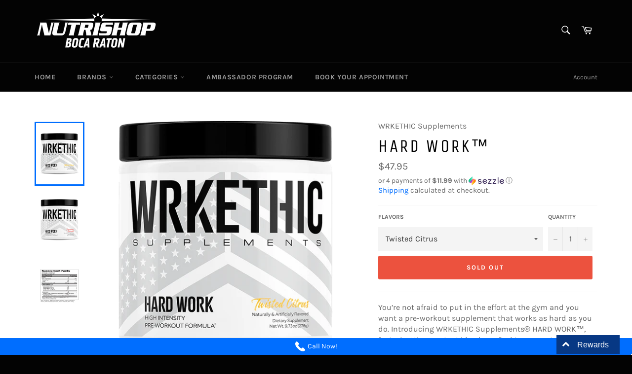

--- FILE ---
content_type: text/css
request_url: https://nutrishopboca.com/cdn/shop/t/2/assets/storepickup.scss.css?v=43163443732412924391603723307
body_size: -672
content:
#storePickupApp p {
  padding: 0;
  margin: 10px 0;
  font-size: 1.3em;
  color: red;
  font-weight: bold; }

#storePickupApp #deliveryGeoSearchField::placeholder {
  color: red;
  font-weight: bold; }


--- FILE ---
content_type: text/javascript; charset=utf-8
request_url: https://call-now-button.herokuapp.com/widget/settings?callback=CallNowButtonJSONPCallback624&shop=nutrishopboca-com.myshopify.com&uid=624
body_size: 1066
content:
/**/CallNowButtonJSONPCallback624({"general":{"enabled":true,"tel":"561-997-9009","layout":"sticky_bar"},"sticky_bar":{"text":"Call Now!","bg_color":"{\"hue\":214.1176470588235,\"brightness\":0.5,\"saturation\":1}","font_size":14.0,"font_weight":400,"font_color":"{\"hue\":0,\"brightness\":1,\"saturation\":0}","tel_icon":"standard","tel_icon_width":20.0,"tel_icon_color":"{\"hue\":0,\"brightness\":1,\"saturation\":0,\"alpha\":1}","display":"all","display_time":"always","timerange":"540,1020","display_limit":"whole","display_areas":"","product_tags":"","breakpoint":576},"floating_btn":{"btn_type":"circle","btn_radius":8.0,"btn_width":50.0,"bg_color":"{\"hue\":0,\"brightness\":0.011764705882352941,\"saturation\":0}","tel_icon":"standard","tel_icon_width":30.0,"tel_icon_color":"{\"hue\":214.1176470588235,\"brightness\":0.5,\"saturation\":1}","display":"all","position":"right","left":15.0,"bottom":15.0,"right":15.0,"effect":"none","display_time":"always","timerange":"540,1020","display_limit":"whole","display_areas":"","product_tags":"","breakpoint":576}})